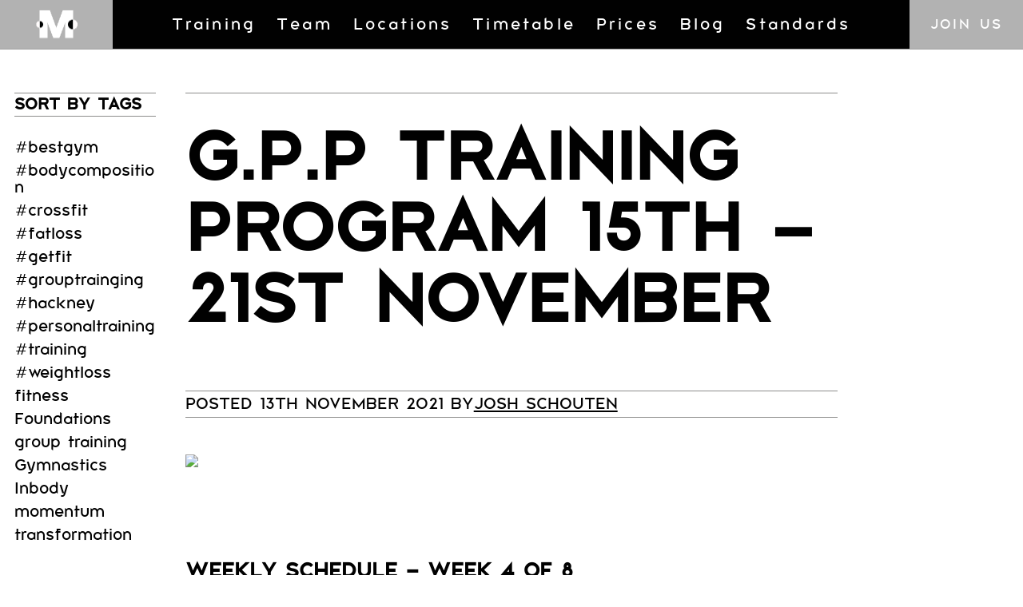

--- FILE ---
content_type: text/html; charset=UTF-8
request_url: https://momentum-training.com/2021/11/13/g-p-p-training-program-15th-21st-november/
body_size: 7876
content:
<!doctype html>
<html lang="en-GB" class="no-js">
	<head>
		<meta charset="UTF-8">
		<title>Momentum Training - G.P.P training program 15th &#8211; 21st November  </title>

		<link href="//www.google-analytics.com" rel="dns-prefetch">
		<link href="https://momentum-training.com/wp-content/themes/momentum2019/img/icons/favicon.ico" rel="shortcut icon">
		<link href="https://momentum-training.com/wp-content/themes/momentum2019/img/icons/touch.png" rel="apple-touch-icon-precomposed">
		<link rel="alternate" type="application/rss+xml" title="Momentum" href="https://momentum-training.com/feed/" />

		<meta http-equiv="X-UA-Compatible" content="IE=edge,chrome=1">
		<meta name="viewport" content="width=device-width, initial-scale=1.0">
		<meta name="description" content="Building healthier humans. Gym and Spin.">

		<meta name='robots' content='max-image-preview:large' />
	<style>img:is([sizes="auto" i], [sizes^="auto," i]) { contain-intrinsic-size: 3000px 1500px }</style>
	<link rel='dns-prefetch' href='//www.googletagmanager.com' />
<script type="text/javascript">
/* <![CDATA[ */
window._wpemojiSettings = {"baseUrl":"https:\/\/s.w.org\/images\/core\/emoji\/16.0.1\/72x72\/","ext":".png","svgUrl":"https:\/\/s.w.org\/images\/core\/emoji\/16.0.1\/svg\/","svgExt":".svg","source":{"concatemoji":"https:\/\/momentum-training.com\/wp-includes\/js\/wp-emoji-release.min.js?ver=6.8.3"}};
/*! This file is auto-generated */
!function(s,n){var o,i,e;function c(e){try{var t={supportTests:e,timestamp:(new Date).valueOf()};sessionStorage.setItem(o,JSON.stringify(t))}catch(e){}}function p(e,t,n){e.clearRect(0,0,e.canvas.width,e.canvas.height),e.fillText(t,0,0);var t=new Uint32Array(e.getImageData(0,0,e.canvas.width,e.canvas.height).data),a=(e.clearRect(0,0,e.canvas.width,e.canvas.height),e.fillText(n,0,0),new Uint32Array(e.getImageData(0,0,e.canvas.width,e.canvas.height).data));return t.every(function(e,t){return e===a[t]})}function u(e,t){e.clearRect(0,0,e.canvas.width,e.canvas.height),e.fillText(t,0,0);for(var n=e.getImageData(16,16,1,1),a=0;a<n.data.length;a++)if(0!==n.data[a])return!1;return!0}function f(e,t,n,a){switch(t){case"flag":return n(e,"\ud83c\udff3\ufe0f\u200d\u26a7\ufe0f","\ud83c\udff3\ufe0f\u200b\u26a7\ufe0f")?!1:!n(e,"\ud83c\udde8\ud83c\uddf6","\ud83c\udde8\u200b\ud83c\uddf6")&&!n(e,"\ud83c\udff4\udb40\udc67\udb40\udc62\udb40\udc65\udb40\udc6e\udb40\udc67\udb40\udc7f","\ud83c\udff4\u200b\udb40\udc67\u200b\udb40\udc62\u200b\udb40\udc65\u200b\udb40\udc6e\u200b\udb40\udc67\u200b\udb40\udc7f");case"emoji":return!a(e,"\ud83e\udedf")}return!1}function g(e,t,n,a){var r="undefined"!=typeof WorkerGlobalScope&&self instanceof WorkerGlobalScope?new OffscreenCanvas(300,150):s.createElement("canvas"),o=r.getContext("2d",{willReadFrequently:!0}),i=(o.textBaseline="top",o.font="600 32px Arial",{});return e.forEach(function(e){i[e]=t(o,e,n,a)}),i}function t(e){var t=s.createElement("script");t.src=e,t.defer=!0,s.head.appendChild(t)}"undefined"!=typeof Promise&&(o="wpEmojiSettingsSupports",i=["flag","emoji"],n.supports={everything:!0,everythingExceptFlag:!0},e=new Promise(function(e){s.addEventListener("DOMContentLoaded",e,{once:!0})}),new Promise(function(t){var n=function(){try{var e=JSON.parse(sessionStorage.getItem(o));if("object"==typeof e&&"number"==typeof e.timestamp&&(new Date).valueOf()<e.timestamp+604800&&"object"==typeof e.supportTests)return e.supportTests}catch(e){}return null}();if(!n){if("undefined"!=typeof Worker&&"undefined"!=typeof OffscreenCanvas&&"undefined"!=typeof URL&&URL.createObjectURL&&"undefined"!=typeof Blob)try{var e="postMessage("+g.toString()+"("+[JSON.stringify(i),f.toString(),p.toString(),u.toString()].join(",")+"));",a=new Blob([e],{type:"text/javascript"}),r=new Worker(URL.createObjectURL(a),{name:"wpTestEmojiSupports"});return void(r.onmessage=function(e){c(n=e.data),r.terminate(),t(n)})}catch(e){}c(n=g(i,f,p,u))}t(n)}).then(function(e){for(var t in e)n.supports[t]=e[t],n.supports.everything=n.supports.everything&&n.supports[t],"flag"!==t&&(n.supports.everythingExceptFlag=n.supports.everythingExceptFlag&&n.supports[t]);n.supports.everythingExceptFlag=n.supports.everythingExceptFlag&&!n.supports.flag,n.DOMReady=!1,n.readyCallback=function(){n.DOMReady=!0}}).then(function(){return e}).then(function(){var e;n.supports.everything||(n.readyCallback(),(e=n.source||{}).concatemoji?t(e.concatemoji):e.wpemoji&&e.twemoji&&(t(e.twemoji),t(e.wpemoji)))}))}((window,document),window._wpemojiSettings);
/* ]]> */
</script>

<style id='wp-emoji-styles-inline-css' type='text/css'>

	img.wp-smiley, img.emoji {
		display: inline !important;
		border: none !important;
		box-shadow: none !important;
		height: 1em !important;
		width: 1em !important;
		margin: 0 0.07em !important;
		vertical-align: -0.1em !important;
		background: none !important;
		padding: 0 !important;
	}
</style>
<style id='classic-theme-styles-inline-css' type='text/css'>
/*! This file is auto-generated */
.wp-block-button__link{color:#fff;background-color:#32373c;border-radius:9999px;box-shadow:none;text-decoration:none;padding:calc(.667em + 2px) calc(1.333em + 2px);font-size:1.125em}.wp-block-file__button{background:#32373c;color:#fff;text-decoration:none}
</style>
<style id='global-styles-inline-css' type='text/css'>
:root{--wp--preset--aspect-ratio--square: 1;--wp--preset--aspect-ratio--4-3: 4/3;--wp--preset--aspect-ratio--3-4: 3/4;--wp--preset--aspect-ratio--3-2: 3/2;--wp--preset--aspect-ratio--2-3: 2/3;--wp--preset--aspect-ratio--16-9: 16/9;--wp--preset--aspect-ratio--9-16: 9/16;--wp--preset--color--black: #000000;--wp--preset--color--cyan-bluish-gray: #abb8c3;--wp--preset--color--white: #ffffff;--wp--preset--color--pale-pink: #f78da7;--wp--preset--color--vivid-red: #cf2e2e;--wp--preset--color--luminous-vivid-orange: #ff6900;--wp--preset--color--luminous-vivid-amber: #fcb900;--wp--preset--color--light-green-cyan: #7bdcb5;--wp--preset--color--vivid-green-cyan: #00d084;--wp--preset--color--pale-cyan-blue: #8ed1fc;--wp--preset--color--vivid-cyan-blue: #0693e3;--wp--preset--color--vivid-purple: #9b51e0;--wp--preset--gradient--vivid-cyan-blue-to-vivid-purple: linear-gradient(135deg,rgba(6,147,227,1) 0%,rgb(155,81,224) 100%);--wp--preset--gradient--light-green-cyan-to-vivid-green-cyan: linear-gradient(135deg,rgb(122,220,180) 0%,rgb(0,208,130) 100%);--wp--preset--gradient--luminous-vivid-amber-to-luminous-vivid-orange: linear-gradient(135deg,rgba(252,185,0,1) 0%,rgba(255,105,0,1) 100%);--wp--preset--gradient--luminous-vivid-orange-to-vivid-red: linear-gradient(135deg,rgba(255,105,0,1) 0%,rgb(207,46,46) 100%);--wp--preset--gradient--very-light-gray-to-cyan-bluish-gray: linear-gradient(135deg,rgb(238,238,238) 0%,rgb(169,184,195) 100%);--wp--preset--gradient--cool-to-warm-spectrum: linear-gradient(135deg,rgb(74,234,220) 0%,rgb(151,120,209) 20%,rgb(207,42,186) 40%,rgb(238,44,130) 60%,rgb(251,105,98) 80%,rgb(254,248,76) 100%);--wp--preset--gradient--blush-light-purple: linear-gradient(135deg,rgb(255,206,236) 0%,rgb(152,150,240) 100%);--wp--preset--gradient--blush-bordeaux: linear-gradient(135deg,rgb(254,205,165) 0%,rgb(254,45,45) 50%,rgb(107,0,62) 100%);--wp--preset--gradient--luminous-dusk: linear-gradient(135deg,rgb(255,203,112) 0%,rgb(199,81,192) 50%,rgb(65,88,208) 100%);--wp--preset--gradient--pale-ocean: linear-gradient(135deg,rgb(255,245,203) 0%,rgb(182,227,212) 50%,rgb(51,167,181) 100%);--wp--preset--gradient--electric-grass: linear-gradient(135deg,rgb(202,248,128) 0%,rgb(113,206,126) 100%);--wp--preset--gradient--midnight: linear-gradient(135deg,rgb(2,3,129) 0%,rgb(40,116,252) 100%);--wp--preset--font-size--small: 13px;--wp--preset--font-size--medium: 20px;--wp--preset--font-size--large: 36px;--wp--preset--font-size--x-large: 42px;--wp--preset--spacing--20: 0.44rem;--wp--preset--spacing--30: 0.67rem;--wp--preset--spacing--40: 1rem;--wp--preset--spacing--50: 1.5rem;--wp--preset--spacing--60: 2.25rem;--wp--preset--spacing--70: 3.38rem;--wp--preset--spacing--80: 5.06rem;--wp--preset--shadow--natural: 6px 6px 9px rgba(0, 0, 0, 0.2);--wp--preset--shadow--deep: 12px 12px 50px rgba(0, 0, 0, 0.4);--wp--preset--shadow--sharp: 6px 6px 0px rgba(0, 0, 0, 0.2);--wp--preset--shadow--outlined: 6px 6px 0px -3px rgba(255, 255, 255, 1), 6px 6px rgba(0, 0, 0, 1);--wp--preset--shadow--crisp: 6px 6px 0px rgba(0, 0, 0, 1);}:where(.is-layout-flex){gap: 0.5em;}:where(.is-layout-grid){gap: 0.5em;}body .is-layout-flex{display: flex;}.is-layout-flex{flex-wrap: wrap;align-items: center;}.is-layout-flex > :is(*, div){margin: 0;}body .is-layout-grid{display: grid;}.is-layout-grid > :is(*, div){margin: 0;}:where(.wp-block-columns.is-layout-flex){gap: 2em;}:where(.wp-block-columns.is-layout-grid){gap: 2em;}:where(.wp-block-post-template.is-layout-flex){gap: 1.25em;}:where(.wp-block-post-template.is-layout-grid){gap: 1.25em;}.has-black-color{color: var(--wp--preset--color--black) !important;}.has-cyan-bluish-gray-color{color: var(--wp--preset--color--cyan-bluish-gray) !important;}.has-white-color{color: var(--wp--preset--color--white) !important;}.has-pale-pink-color{color: var(--wp--preset--color--pale-pink) !important;}.has-vivid-red-color{color: var(--wp--preset--color--vivid-red) !important;}.has-luminous-vivid-orange-color{color: var(--wp--preset--color--luminous-vivid-orange) !important;}.has-luminous-vivid-amber-color{color: var(--wp--preset--color--luminous-vivid-amber) !important;}.has-light-green-cyan-color{color: var(--wp--preset--color--light-green-cyan) !important;}.has-vivid-green-cyan-color{color: var(--wp--preset--color--vivid-green-cyan) !important;}.has-pale-cyan-blue-color{color: var(--wp--preset--color--pale-cyan-blue) !important;}.has-vivid-cyan-blue-color{color: var(--wp--preset--color--vivid-cyan-blue) !important;}.has-vivid-purple-color{color: var(--wp--preset--color--vivid-purple) !important;}.has-black-background-color{background-color: var(--wp--preset--color--black) !important;}.has-cyan-bluish-gray-background-color{background-color: var(--wp--preset--color--cyan-bluish-gray) !important;}.has-white-background-color{background-color: var(--wp--preset--color--white) !important;}.has-pale-pink-background-color{background-color: var(--wp--preset--color--pale-pink) !important;}.has-vivid-red-background-color{background-color: var(--wp--preset--color--vivid-red) !important;}.has-luminous-vivid-orange-background-color{background-color: var(--wp--preset--color--luminous-vivid-orange) !important;}.has-luminous-vivid-amber-background-color{background-color: var(--wp--preset--color--luminous-vivid-amber) !important;}.has-light-green-cyan-background-color{background-color: var(--wp--preset--color--light-green-cyan) !important;}.has-vivid-green-cyan-background-color{background-color: var(--wp--preset--color--vivid-green-cyan) !important;}.has-pale-cyan-blue-background-color{background-color: var(--wp--preset--color--pale-cyan-blue) !important;}.has-vivid-cyan-blue-background-color{background-color: var(--wp--preset--color--vivid-cyan-blue) !important;}.has-vivid-purple-background-color{background-color: var(--wp--preset--color--vivid-purple) !important;}.has-black-border-color{border-color: var(--wp--preset--color--black) !important;}.has-cyan-bluish-gray-border-color{border-color: var(--wp--preset--color--cyan-bluish-gray) !important;}.has-white-border-color{border-color: var(--wp--preset--color--white) !important;}.has-pale-pink-border-color{border-color: var(--wp--preset--color--pale-pink) !important;}.has-vivid-red-border-color{border-color: var(--wp--preset--color--vivid-red) !important;}.has-luminous-vivid-orange-border-color{border-color: var(--wp--preset--color--luminous-vivid-orange) !important;}.has-luminous-vivid-amber-border-color{border-color: var(--wp--preset--color--luminous-vivid-amber) !important;}.has-light-green-cyan-border-color{border-color: var(--wp--preset--color--light-green-cyan) !important;}.has-vivid-green-cyan-border-color{border-color: var(--wp--preset--color--vivid-green-cyan) !important;}.has-pale-cyan-blue-border-color{border-color: var(--wp--preset--color--pale-cyan-blue) !important;}.has-vivid-cyan-blue-border-color{border-color: var(--wp--preset--color--vivid-cyan-blue) !important;}.has-vivid-purple-border-color{border-color: var(--wp--preset--color--vivid-purple) !important;}.has-vivid-cyan-blue-to-vivid-purple-gradient-background{background: var(--wp--preset--gradient--vivid-cyan-blue-to-vivid-purple) !important;}.has-light-green-cyan-to-vivid-green-cyan-gradient-background{background: var(--wp--preset--gradient--light-green-cyan-to-vivid-green-cyan) !important;}.has-luminous-vivid-amber-to-luminous-vivid-orange-gradient-background{background: var(--wp--preset--gradient--luminous-vivid-amber-to-luminous-vivid-orange) !important;}.has-luminous-vivid-orange-to-vivid-red-gradient-background{background: var(--wp--preset--gradient--luminous-vivid-orange-to-vivid-red) !important;}.has-very-light-gray-to-cyan-bluish-gray-gradient-background{background: var(--wp--preset--gradient--very-light-gray-to-cyan-bluish-gray) !important;}.has-cool-to-warm-spectrum-gradient-background{background: var(--wp--preset--gradient--cool-to-warm-spectrum) !important;}.has-blush-light-purple-gradient-background{background: var(--wp--preset--gradient--blush-light-purple) !important;}.has-blush-bordeaux-gradient-background{background: var(--wp--preset--gradient--blush-bordeaux) !important;}.has-luminous-dusk-gradient-background{background: var(--wp--preset--gradient--luminous-dusk) !important;}.has-pale-ocean-gradient-background{background: var(--wp--preset--gradient--pale-ocean) !important;}.has-electric-grass-gradient-background{background: var(--wp--preset--gradient--electric-grass) !important;}.has-midnight-gradient-background{background: var(--wp--preset--gradient--midnight) !important;}.has-small-font-size{font-size: var(--wp--preset--font-size--small) !important;}.has-medium-font-size{font-size: var(--wp--preset--font-size--medium) !important;}.has-large-font-size{font-size: var(--wp--preset--font-size--large) !important;}.has-x-large-font-size{font-size: var(--wp--preset--font-size--x-large) !important;}
:where(.wp-block-post-template.is-layout-flex){gap: 1.25em;}:where(.wp-block-post-template.is-layout-grid){gap: 1.25em;}
:where(.wp-block-columns.is-layout-flex){gap: 2em;}:where(.wp-block-columns.is-layout-grid){gap: 2em;}
:root :where(.wp-block-pullquote){font-size: 1.5em;line-height: 1.6;}
</style>
<link rel='stylesheet' id='wp-components-css' href='https://momentum-training.com/wp-includes/css/dist/components/style.min.css?ver=6.8.3' media='all' />
<link rel='stylesheet' id='godaddy-styles-css' href='https://momentum-training.com/wp-content/mu-plugins/vendor/wpex/godaddy-launch/includes/Dependencies/GoDaddy/Styles/build/latest.css?ver=2.0.2' media='all' />
<link rel='stylesheet' id='normalize-css' href='https://momentum-training.com/wp-content/themes/momentum2019/css/lib/normalize.css?ver=7.0.0' media='all' />
<link rel='stylesheet' id='html5blank-css' href='https://momentum-training.com/wp-content/themes/momentum2019/style.css?ver=5.8' media='all' />
<link rel='stylesheet' id='taxopress-frontend-css-css' href='https://momentum-training.com/wp-content/plugins/simple-tags/assets/frontend/css/frontend.css?ver=3.43.0' media='all' />
<script type="text/javascript" src="https://momentum-training.com/wp-content/themes/momentum2019/js/lib/conditionizr-4.3.0.min.js?ver=4.3.0" id="conditionizr-js"></script>
<script type="text/javascript" src="https://momentum-training.com/wp-content/themes/momentum2019/js/lib/jquery.js?ver=1.11.1" id="jquery-js"></script>
<script type="text/javascript" src="https://momentum-training.com/wp-content/themes/momentum2019/js/scripts.js?ver=1.0.0" id="html5blankscripts-js"></script>
<script type="text/javascript" src="https://momentum-training.com/wp-content/plugins/simple-tags/assets/frontend/js/frontend.js?ver=3.43.0" id="taxopress-frontend-js-js"></script>

<!-- Google tag (gtag.js) snippet added by Site Kit -->
<!-- Google Analytics snippet added by Site Kit -->
<script type="text/javascript" src="https://www.googletagmanager.com/gtag/js?id=G-GK5S14BW9V" id="google_gtagjs-js" async></script>
<script type="text/javascript" id="google_gtagjs-js-after">
/* <![CDATA[ */
window.dataLayer = window.dataLayer || [];function gtag(){dataLayer.push(arguments);}
gtag("set","linker",{"domains":["momentum-training.com"]});
gtag("js", new Date());
gtag("set", "developer_id.dZTNiMT", true);
gtag("config", "G-GK5S14BW9V");
/* ]]> */
</script>
<link rel="https://api.w.org/" href="https://momentum-training.com/wp-json/" /><link rel="alternate" title="JSON" type="application/json" href="https://momentum-training.com/wp-json/wp/v2/posts/18088" /><link rel="alternate" title="oEmbed (JSON)" type="application/json+oembed" href="https://momentum-training.com/wp-json/oembed/1.0/embed?url=https%3A%2F%2Fmomentum-training.com%2F2021%2F11%2F13%2Fg-p-p-training-program-15th-21st-november%2F" />
<link rel="alternate" title="oEmbed (XML)" type="text/xml+oembed" href="https://momentum-training.com/wp-json/oembed/1.0/embed?url=https%3A%2F%2Fmomentum-training.com%2F2021%2F11%2F13%2Fg-p-p-training-program-15th-21st-november%2F&#038;format=xml" />
<meta name="generator" content="Site Kit by Google 1.170.0" /><meta name="generator" content="performance-lab 4.0.1; plugins: ">
<link rel="manifest" href="/manifest.webmanifest">		<style type="text/css" id="wp-custom-css">
			@media screen and (min-width: 800px) {
	.map-text p {
        font-size: 5.3rem;
    }
}

.map-wrapper .acf-map {
	border-radius: 0;
}

.map-wrapper .acf-map > div {
	height: 100%!important;
	width: 100%!important;
	top: 0!important;
	left: 0!important;
}		</style>
				<script src="https://momentum-training.com/wp-content/themes/momentum2019/js/lib/masonry.pkgd.min.js"></script>
		<script src="https://momentum-training.com/wp-content/themes/momentum2019/js/lib/imagesloaded.pkgd.min.js"></script>
		<script src="https://cdnjs.cloudflare.com/ajax/libs/conditionizr.js/4.1.0/conditionizr.js"></script>
		<script src="https://momentum-training.com/wp-content/themes/momentum2019/js/scripts.js?v=1.0"></script>
		<script type='text/javascript' src='https://maps.googleapis.com/maps/api/js?key=AIzaSyBc4ePmRzjvngPriEIh2WWOVkizllZFShQ&#038;v=3.exp&#038;&#038;ver=3'></script>
		<script src="https://momentum-training.com/wp-content/themes/momentum2019/js/modules/maps.js?v=1.0"></script>
		<script>
		// conditionizr.com
		// configure environment tests
		conditionizr.config({
			assets: 'https://momentum-training.com/wp-content/themes/momentum2019',
			tests: {}
		});
		</script>

		<!-- Global site tag (gtag.js) - Google Analytics -->
		<script async src="https://www.googletagmanager.com/gtag/js?id=UA-175695776-1">
		</script>
		<script>
		  window.dataLayer = window.dataLayer || [];
		  function gtag(){dataLayer.push(arguments);}
		  gtag('js', new Date());

		  gtag('config', 'UA-175695776-1');
		</script>

	</head>
	<body class="wp-singular post-template-default single single-post postid-18088 single-format-standard wp-theme-momentum2019 g-p-p-training-program-15th-21st-november">
		<div class="lightbox">
		<a href="#" class="icon-close"><img src="https://momentum-training.com/wp-content/themes/momentum2019/img/cross.png" /><span>Click to close</span></a>
		<div class="lightbox-content">
		</div>
	  </div>
		<!-- wrapper -->
		<div class="wrapper">

			<!-- header -->
			<header id="masthead" class="header clear" role="banner">
				<div class="mobile-menu">
					<a id="responsive-menu-toggle" class="menu-link">
						<img class="menu-img" alt="Menu icon" src="https://momentum-training.com/wp-content/themes/momentum2019/img/menu2.png" />
						<span>Menu</span>
					</a>
					<a class="mobile-logo" href="https://momentum-training.com/"><img alt="Momentum Logo" class="logo-img" src="https://momentum-training.com/wp-content/themes/momentum2019/img/Mnmtm_Logo_01.gif" /></a>
				</div>
				<div class="site-branding">
					<h1><a href="https://momentum-training.com/" rel="home"><span>Momentum</span></a></h1>
				</div>
					<!-- /logo -->
					<div class="nav-container">
						<!-- nav -->
						<nav class="nav" id="site-navigation" role="navigation">
							<a class="logo-img-link" href="https://momentum-training.com/"><img alt="Momentum Logo" class="logo-img" src="https://momentum-training.com/wp-content/themes/momentum2019/img/Mnmtm_Logo_01.gif" /></a>
							<div id="responsive-menu">
								<ul><li id="menu-item-8367" class="menu-item menu-item-type-post_type menu-item-object-page menu-item-8367"><a href="https://momentum-training.com/training/">Training</a></li>
<li id="menu-item-8467" class="menu-item menu-item-type-post_type menu-item-object-page menu-item-8467"><a href="https://momentum-training.com/meet-the-team/">Team</a></li>
<li id="menu-item-8371" class="menu-item menu-item-type-post_type menu-item-object-page menu-item-8371"><a href="https://momentum-training.com/locations/">Locations</a></li>
<li id="menu-item-8370" class="menu-item menu-item-type-post_type menu-item-object-page menu-item-8370"><a href="https://momentum-training.com/timetable/">Timetable</a></li>
<li id="menu-item-16445" class="menu-item menu-item-type-post_type menu-item-object-page menu-item-16445"><a href="https://momentum-training.com/prices/">Prices</a></li>
<li id="menu-item-8366" class="menu-item menu-item-type-post_type menu-item-object-page current_page_parent menu-item-8366"><a href="https://momentum-training.com/blog/">Blog</a></li>
<li id="menu-item-19720" class="menu-item menu-item-type-post_type menu-item-object-page menu-item-19720"><a href="https://momentum-training.com/standards/">Standards</a></li>
</ul>							</div>
							<a href="/join-us/" class="button join-cta ">Join us</a>
						</nav>
						<!-- /nav -->
					</div>

			</header>
			<!-- /header -->

	<main role="main" aria-label="Content">
		<div class="wrap-content container-fluid section-content">
			<div class="row-full">
				<!-- section -->
				<section class="col-lg-2 tags-container">
					<h2 class="tags-title">Sort by tags</h2>
					<div class="sidebar-widget">
						<div id="simpletags-2" class="widget-simpletags">
<!-- Generated by TaxoPress 3.43.0 - https://wordpress.org/plugins/simple-tags/ -->
	<div class="taxopress-output-wrapper">  <ul class="st-tag-cloud">
	<li><a href="https://momentum-training.com/tag/bestgym/" id="tag-link-47" class="st-tags t0" title="0 topics" style="font-size:21px; ">#bestgym</a></li>
	<li><a href="https://momentum-training.com/tag/bodycomposition/" id="tag-link-34" class="st-tags t1" title="1 topics" style="font-size:21px; ">#bodycomposition</a></li>
	<li><a href="https://momentum-training.com/tag/crossfit/" id="tag-link-49" class="st-tags t10" title="6 topics" style="font-size:21px; ">#crossfit</a></li>
	<li><a href="https://momentum-training.com/tag/fatloss/" id="tag-link-35" class="st-tags t5" title="3 topics" style="font-size:21px; ">#fatloss</a></li>
	<li><a href="https://momentum-training.com/tag/getfit/" id="tag-link-36" class="st-tags t1" title="1 topics" style="font-size:21px; ">#getfit</a></li>
	<li><a href="https://momentum-training.com/tag/grouptrainging/" id="tag-link-48" class="st-tags t0" title="0 topics" style="font-size:21px; ">#grouptrainging</a></li>
	<li><a href="https://momentum-training.com/tag/hackney/" id="tag-link-37" class="st-tags t3" title="2 topics" style="font-size:21px; ">#hackney</a></li>
	<li><a href="https://momentum-training.com/tag/personaltraining/" id="tag-link-38" class="st-tags t1" title="1 topics" style="font-size:21px; ">#personaltraining</a></li>
	<li><a href="https://momentum-training.com/tag/training/" id="tag-link-46" class="st-tags t0" title="0 topics" style="font-size:21px; ">#training</a></li>
	<li><a href="https://momentum-training.com/tag/weightloss/" id="tag-link-39" class="st-tags t1" title="1 topics" style="font-size:21px; ">#weightloss</a></li>
	<li><a href="https://momentum-training.com/tag/fitness/" id="tag-link-52" class="st-tags t1" title="1 topics" style="font-size:21px; ">fitness</a></li>
	<li><a href="https://momentum-training.com/tag/foundations/" id="tag-link-54" class="st-tags t1" title="1 topics" style="font-size:21px; ">Foundations</a></li>
	<li><a href="https://momentum-training.com/tag/group-training/" id="tag-link-51" class="st-tags t1" title="1 topics" style="font-size:21px; ">group training</a></li>
	<li><a href="https://momentum-training.com/tag/gymnastics/" id="tag-link-60" class="st-tags t1" title="1 topics" style="font-size:21px; ">Gymnastics</a></li>
	<li><a href="https://momentum-training.com/tag/inbody/" id="tag-link-45" class="st-tags t1" title="1 topics" style="font-size:21px; ">Inbody</a></li>
	<li><a href="https://momentum-training.com/tag/momentum/" id="tag-link-59" class="st-tags t5" title="3 topics" style="font-size:21px; ">momentum</a></li>
	<li><a href="https://momentum-training.com/tag/transformation/" id="tag-link-50" class="st-tags t1" title="1 topics" style="font-size:21px; ">transformation</a></li>
</ul> 
</div>
</div>					</div>
				</section>
				<section class="col-lg-8 col-md-12 single-post-content">
				<!-- section -->

				
					<!-- article -->
					<article id="post-18088" class="post-18088 post type-post status-publish format-standard hentry category-uncategorised">

						<!-- post thumbnail -->
												<!-- /post thumbnail -->

						<!-- post title -->
						<h1 class="post-title">
							G.P.P training program 15th &#8211; 21st November						</h1>
						<!-- /post title -->

						<!-- post details -->
						<span class="meta">
							Posted 13th November 2021 by <a href="https://momentum-training.com/author/josh/">Josh Schouten</a>
						</span>	<!-- /post details -->

						<p><img decoding="async" class="aligncenter" src="https://secureservercdn.net/160.153.137.14/0vw.5a7.myftpupload.com/wp-content/uploads/2019/06/crossfit-300x300.png" /></p>
<p>&nbsp;</p>
<p><strong>Weekly Schedule &#8211; Week 4 of 8</strong></p>
<p>&nbsp;</p>
<p class="p1">Monday – Squats &amp; Cleans (Variations)</p>
<p class="p1">Tuesday – Push Press / Bench &amp; Chins</p>
<p class="p1">Wednesday – Conditioning</p>
<p class="p1">Thursday – Gymnastics</p>
<p class="p1">Friday – Snatch &amp; Deadlift (Variations)</p>
<p class="p1">Saturday – Clean &amp; Jerk (Variations)</p>
<p><span id="more-18088"></span></p>
<p class="p1"><b>Monday</b></p>
<p class="p1"><b>Part A: &#8211; Every 60 seconds</b></p>
<p class="p1">A: High Hang Power Clean + Front Squat</p>
<p>5 x 2 + 2</p>
<p>*Start with an empty bar, add weight to each round</p>
<p>&nbsp;</p>
<p class="p1"><b>Part B: &#8211; 12 mins to complete</b></p>
<p class="p1">B: Power Clean + Hang Squat Clean + Front Squat</p>
<p>5 x 2 + 2 + 1</p>
<p>&nbsp;</p>
<p class="p1"><b>Part C: &#8211; Every 2:30 mins</b></p>
<p class="p1">C: Back Squat</p>
<p>4 x 5  @ 78% +</p>
<p>&nbsp;</p>
<p class="p1"><b>Workout: </b></p>
<p>15-12-9-6-3 reps of:</p>
<p>Power Cleans (60/40kg)</p>
<p>Bar Facing Burpees</p>
<p>&nbsp;</p>
<p class="p1"><b>Tuesday</b></p>
<p class="p1"><b>Part A: &#8211; 12 mins</b></p>
<p class="p1">A: Push Jerk + Split Jerk</p>
<p class="p1">5 x 2 + 2 @ 70%+</p>
<p>&nbsp;</p>
<p class="p1"><b>Part B: &#8211; 12 mins to complete</b></p>
<p class="p1">B: 30* DB Bench Press @ 40&#215;0</p>
<p>3 x 8 &#8211; 10</p>
<p>B2: Chin Ups @ 40&#215;0</p>
<p>3 x 5-8</p>
<p>&nbsp;</p>
<p><b>Workout: </b></p>
<p>3 Rounds TOTAL &#8211; Push Press, AKBS + Run:</p>
<p>Push Press x 8 (50/35)</p>
<p>AKBS x 16 (24/16)</p>
<p>Once you&#8217;ve completed 3 rounds of the above run 400m. Repeat 3 rounds in total. I.e. 9 rounds total for the Push Press and AKBS and 1200m Run.</p>
<p>&nbsp;</p>
<p class="p1"><b>Wednesday</b></p>
<p class="p1"><b>Part A &#8211; 12 minutes of:</b></p>
<p>15 Rounds For Time</p>
<p>5 Wall Ball Shots (9/6)</p>
<p>3 Handstand Push-Ups</p>
<p>1 Power Clean (100/65)</p>
<div class="content-wrapper">
<div class="wod-workout single-wod-section">
<p>&nbsp;</p>
</div>
</div>
<p><strong>Part B <b>&#8211; 3 rounds of:</b></strong></p>
<p>High Step Step Up x 8-10 (slow tempo)</p>
<p>Banded Hamstring Curls x 50</p>
<p>&nbsp;</p>
<p><strong>Part C <b>&#8211; 12 minutes of:</b></strong></p>
<p>50-40-30-20-10 Reps For Time</p>
<p>Double-Unders</p>
<p>Sit-Ups</p>
<p>&nbsp;</p>
<p class="p1"><b>Friday</b></p>
<p class="p1"><b>Part A:</b></p>
<p class="p1"><b>Every 60 seconds complete:</b></p>
<p class="p1">A: Snatch Balance + OHS</p>
<p>5 x 2 + 2</p>
<p>*Start with an empty bar, add weight to each round</p>
<p>&nbsp;</p>
<p class="p1"><b>Part B: 15 mins</b></p>
<p>Power Snatch + High Hang Snatch</p>
<p>5 x 2 +2 @ 70%+</p>
<p>&nbsp;</p>
<p><b>Part C: 10 minutes</b></p>
<p>Snatch Grip Deadlift @ 40&#215;0</p>
<p>4 x 4</p>
<p>&nbsp;</p>
<p class="p1"><b>Workout </b></p>
<p>&nbsp;</p>
<p><strong>12 mins Amrap</strong></p>
<p>DB Snatch 8 + 8</p>
<p>DB OH Lunge 8 + 8</p>
<p>DB Push Press 8 + 8</p>
<p>300 Row / Ski / Row</p>
<p>&nbsp;</p>
<p>&nbsp;</p>
<p class="p1"><b>Saturday</b></p>
<p class="p1"><b>Part A:</b></p>
<p class="p1"><b>Every 60 seconds complete:</b></p>
<p class="p1">Power Clean + Push Press*<b></b></p>
<p>5 x 2 + 2</p>
<p>*Start with an empty bar, add weight to each round</p>
<p class="p1"><b>Part B:</b></p>
<p class="p1"><b>Every 120 seconds complete:</b></p>
<p class="p1">B: Squat Clean + Split Jerk @ 70%+</p>
<p>5 x 2 + 2</p>
<p>B2: Seated Box Jump</p>
<p>5 x 4</p>
<p>&nbsp;</p>
<p class="p1">Waller Special</p>

						
					</article>
					<!-- /article -->

				
				
				</section>
		</div>
		<div class="row-full">
			<section class="col-lg-2 tags-container">

			</section>
			<section class="col-lg-8 col-sm-12">
				<!-- sidebar -->
<aside class="sidebar" role="complementary">

	<div class="sidebar-widget">
			</div>

</aside>
<!-- /sidebar -->
			</section>
		</div>
	<!-- /section -->
	</main>

			<!-- footer -->
			<footer class="footer bg-black" role="contentinfo">
				<div class="footer-inner">
					<!--ul class="affiliates">
						<li><a href="https://www.crossfit.com/" target="_blank"><img src="https://momentum-training.com/wp-content/themes/momentum2019/img/crossfit-logo.png" alt="CrossFit Logo" title="" /></a></li>
						<li><a href="http://journal.crossfit.com/" target="_blank"><img src="https://momentum-training.com/wp-content/themes/momentum2019/img/crossfit-journal-logo.png" alt="CrossFit Journal Logo" title="" /></a></li>
					</ul-->
					<nav class="site-footer-navigation col-md-6">
						<ul id="menu-footer" class="menu-footer"><li id="menu-item-8574" class="menu-item menu-item-type-post_type menu-item-object-page menu-item-8574"><a href="https://momentum-training.com/momentum-training-privacy-policy/">Privacy Policy</a></li>
<li id="menu-item-8578" class="menu-item menu-item-type-post_type menu-item-object-page menu-item-8578"><a href="https://momentum-training.com/terms-and-conditions/">Terms and Conditions</a></li>
</ul>					</nav>
					<div class="copyright col-md-6">
						<p><img class="footer-logo-img" src="https://momentum-training.com/wp-content/themes/momentum2019/img/MMNTM_Logos_Footer2.png" alt="Momentum Training 2026" /></p>
					</div>
				</div>
			</footer>
			<!-- /footer -->

		</div>
		<!-- /wrapper -->

		<script type="speculationrules">
{"prefetch":[{"source":"document","where":{"and":[{"href_matches":"\/*"},{"not":{"href_matches":["\/wp-*.php","\/wp-admin\/*","\/wp-content\/uploads\/*","\/wp-content\/*","\/wp-content\/plugins\/*","\/wp-content\/themes\/momentum2019\/*","\/*\\?(.+)"]}},{"not":{"selector_matches":"a[rel~=\"nofollow\"]"}},{"not":{"selector_matches":".no-prefetch, .no-prefetch a"}}]},"eagerness":"conservative"}]}
</script>
	</body>
</html>


<!-- Page supported by LiteSpeed Cache 7.7 on 2026-01-20 22:41:55 -->

--- FILE ---
content_type: application/javascript
request_url: https://momentum-training.com/wp-content/themes/momentum2019/js/scripts.js?v=1.0
body_size: 1337
content:
(function( root, $, undefined ) {
	"use strict";

	$(function () {

		$(".button-expand").on("click", function(e){
			e.preventDefault();
			$(".team-further").addClass("visible");
			$(".button-expand").remove();
		});


			$(".lightbox-trigger").click(function(e) {

				//prevent default action (hyperlink)
				e.preventDefault();

				//Get clicked link href
				var lbRef = $(this).data("lightbox"),
					lbClass = "." + lbRef,
					lbContent = $(lbClass).html(),
					url = window.location;

				/*
				If the lightbox window HTML already exists in document,
				change the img src to to match the href of whatever link was clicked

				If the lightbox window HTML doesn"t exists, create it and insert it.
				(This will only happen the first time around)
				*/

				if ($(".lightbox").length > 0) { // #lightbox exists

					//place href as img src value
					$(".lightbox-content").html(lbContent);

					//show lightbox window - you could use .show("fast") for a transition
					$(".lightbox").show();
				}

				else { //#lightbox does not exist - create and insert (runs 1st time only)

					//create HTML markup for lightbox window
					var lightbox =
					"<div class=\"lightbox\">" +
						"<a href=\"#\" class=\"icon-close\"><img src=" + url + "momentum/dev/wp-content/uploads/2019/05/cross.png\" /><span>Click to close</span></a>" +
						"<div class=\"lightbox-content\">" + //insert clicked link"s href into img src
							lbContent +
						"</div>" +
					"</div>";

					//insert lightbox HTML into page
					$("body").append(lightbox);
				}

			});

			//Click the cross to get rid of lightbox window
			$(".lightbox .icon-close").on("click", function(e) {
				e.preventDefault;
				$(".lightbox").hide();
			});

			$(".lightbox .js-back-to-top").on("click", function(event) {
				event.preventDefault();

				$(".lightbox").animate({
					scrollTop: 0 ,
				 	}, 700
				);
			});

		/* jshint ignore:start */
		// Masonry
		var $grid;

		if($(".masonry-list").length && $(window).width() > 800) {
			$grid = $(".masonry-list").imagesLoaded( function() {
			  // init Masonry after all images have loaded
			  $grid.masonry({
					itemSelector: ".list-item",
					fitWidth: true,
					percentPosition: true
			  });
			});
		}


		$(".button-expand").on("click", function(e){
			e.preventDefault();
			$(".team-further").addClass("masonry-list");
			$(".masonry-list").css("height", "auto");

				$(".button-expand").remove();

			$grid = $(".masonry-list").imagesLoaded( function() {
			  // init Masonry after all images have loaded

				$grid.masonry({
					itemSelector: ".list-item",
					columnWidth: ".list-item",
					percentPosition: true
				});

			});
		});
		/* jshint ignore:end */

		// Interactive panels
		if($(".primary-panels .panel-1").hasClass("js-active")){
			$(".primary-panels .panel-1").parents(".panel-container").addClass("left");
		} else {
			$(".left").removeClass("left");
		}

		$(".js-switch-panel").on("click", function(e){
			e.preventDefault();
			$(this).parents(".panel-container").find("> .js-active").removeClass("js-active");
			$(this).parent(".panel").addClass("js-active");

			var panel = $(this).data("panel");

			if($(this).parents(".primary-panels").length){
				$(".primary-panels-display > .js-active").removeClass("js-active");
				$("." + panel).addClass("js-active");
			} else if($(this).parents(".secondary-panels").length){
				$(".tertiary-panels > .js-active").removeClass("js-active");
				$("." + panel).addClass("js-active");
			}

			if($(".primary-panels .panel-1").hasClass("js-active")){
				$(".primary-panels .panel-1").parents(".panel-container").addClass("left");
			} else if($(".primary-panels .panel-2").hasClass("js-active")) {
				$(".left").removeClass("left");
			}


		});

			// Join us page tab control
			var oldURL = document.referrer,
				currentURL = window.location.href;

			if (oldURL === "http://www.momentum-training.com/" && currentURL === "http://www.momentum-training.com/join-us/?join"){
				$(".js-active").removeClass("js-active");
				$(".panel-2, .panel2, .panel4").addClass("js-active");
			}

		// Table
		$(".mptt-shortcode-event").each(function(){
			if($(this).children("div").length === 3){

				$(this).addClass("three-children");
				$(this).children(".mptt-event-container").css("width", "33%");
			}
		});


	    if($("#constant-contact-signup-errors").length){
	      $("html, body").animate({
	        scrollTop: $("#constant-contact-signup-errors").offset().top + "px"
	      }, 1000, "swing");
	    }

	    // Ellipsis crop

	    var ellipsis = $(".ellipsis");

	    $(ellipsis).each(function(){

				if ($(this).text().length > 196){
					$(this).text($(this).text().substring(0,196) + '...');
				}
	    });

		var nav       = document.getElementById("site-navigation"),
				menu      = document.getElementById("responsive-menu"),
				button    = document.getElementById("responsive-menu-toggle");

		// Early exit if we"re missing anything essential
		if (!nav || typeof button === "undefined") {
			return;
		}

		// Hide button if menu is empty and return early
		if (typeof menu === "undefined") {
			button.style.display = "none";
			return;
		}

		function lockScroll() {
			if ($("html").hasClass("lock-scroll")) {
					$("html").removeClass("lock-scroll");
					$("html").css({"overflow-y": "scroll", "position": "static", "width": "auto"});
			}
			else {
					$("html").addClass("lock-scroll");
					$("html").css({"overflow-y": "hidden", "position": "fixed", "width": "100%"});
			}
		}

		// Toggle navigation; add or remove a class to both the button and the nav element itself
		button.onclick = function(e) {
			e.preventDefault();
			console.log('menu');
			if (button.className.indexOf( "active" ) !== -1) {
				nav.style.display = "none";
				button.className = button.className.replace(" active", "");
			} else {
				nav.style.display = "block";
				button.className += " active";
			}
			lockScroll();

		};

				});

} ( this, jQuery ));


--- FILE ---
content_type: application/javascript
request_url: https://momentum-training.com/wp-content/themes/momentum2019/js/modules/maps.js?v=1.0
body_size: 1101
content:
	(function( root, $, undefined ) {
		"use strict";

		$(function () {
				/* jshint ignore:start */
				/*
				*  new_map
				*
				*  This function will render a Google Map onto the selected jQuery element
				*
				*  @type	function
				*  @date	8/11/2013
				*  @since	4.3.0
				*
				*  @param	$el (jQuery element)
				*  @return	n/a
				*/

				function new_map( $el ) {

					// var
					var $markers = $el.find(".marker");

					var stylesArray = [
					{
					"featureType": "water",
					"elementType": "geometry.fill",
					"stylers": [
					  { "color": "#ffffff" }
					]
					},{
					"featureType": "road.local",
					"elementType": "labels.text.stroke",
					"stylers": [
					  { "visibility": "#000000" }
					]
					},{
					"featureType": "poi",
					"elementType": "labels.icon",
					"stylers": [
					  { "visibility": "off" }
					]
					},{
					"featureType": "landscape.man_made",
					"stylers": [
					  { "visibility": "off" }
					]
					},{
					"featureType": "transit.line",
					"stylers": [
					  { "visibility": "on" },
					  { "color": "#808080" }
					]
					},{
					"elementType": "labels.text.fill",
					"stylers": [
					  { "color": "#000000" }
					]
					},{
					"featureType": "road",
					"elementType": "labels.text.stroke",
					"stylers": [
					  { "visibility": "#ffffff" }
					]
					},{
					"featureType": "transit.station.rail",
					"elementType": "labels.text.stroke",
					"stylers": [
					  { "visibility": "off" }
					]
					},{
					"featureType": "road",
					"elementType": "geometry.stroke",
					"stylers": [
					  { "visibility": "off" }
					]
					},{
					"featureType": "road",
					"elementType": "geometry.fill",
					"stylers": [
					  { "color": "#ffffff" }
					]
					},{
					"featureType": "poi",
					"elementType": "labels.text",
					"stylers": [
					  { "visibility": "off" }
					]
					},{
					"featureType": "water",
					"elementType": "geometry.fill",
					"stylers": [
					  { "visibility": "on" }
					]
					},{
					"featureType": "landscape",
					"stylers": [
					  { "color": "#000000" }
					]
					},{
					"featureType": "poi",
					"stylers": [
					  { "color": "#000000" }
					]
					},{
					"featureType": "water",
					"elementType": "labels.text.stroke",
					"stylers": [
					  { "color": "#ffffff" }
					]
					},{
					"elementType": "labels.text.fill",
					"stylers": [
					  { "color": "#000000" }
					]
					},{
					"elementType": "labels.text.stroke",
					"stylers": [
					  { "color": "#ffffff" }
					]
					},{
					"featureType": "transit.station.rail",
					"elementType": "labels.text.stroke",
					"stylers": [
					  { "color": "#ffffff" }
					]
					},{
					"featureType": "transit.station.rail",
					"elementType": "labels.text.fill",
					"stylers": [
					  { "color": "#ffffff" }
					]
					},{
					"featureType": "transit.station.bus",
					"elementType": "labels",
					"stylers": [
					  { "visibility": "off" }
					]
					},{
					"featureType": "transit.line",
					"stylers": [
					  { "color": "#ffffff" }
					]
					},{
					}
				];

					var styledMap = new google.maps.StyledMapType(stylesArray, {name: "Styled Map"});

					// vars
					var args = {
						zoom		: 16,
						center		: new google.maps.LatLng(0, 0),
						mapTypeControlOptions: {
						  mapTypeIds: [google.maps.MapTypeId.ROADMAP, "map_style"]
						}
					};


					// create map
					var map = new google.maps.Map( $el[0], args);

					map.mapTypes.set("map_style", styledMap);
					map.setMapTypeId("map_style");

					// add a markers reference
					map.markers = [];


					// add markers
					$markers.each(function(){

						add_marker( $(this), map );

					});


					// center map
					center_map( map );


					// return
					return map;

				}

				/*
				*  add_marker
				*
				*  This function will add a marker to the selected Google Map
				*
				*  @type	function
				*  @date	8/11/2013
				*  @since	4.3.0
				*
				*  @param	$marker (jQuery element)
				*  @param	map (Google Map object)
				*  @return	n/a
				*/

				function add_marker( $marker, map ) {

					// var
					var latlng = new google.maps.LatLng( $marker.attr("data-lat"), $marker.attr("data-lng") );

					// create marker
					var iconBase = "https://momentum-training.com/wp-content/themes/momentum2019/img/";
					var marker = new google.maps.Marker({
						position	: latlng,
						map			: map,
						icon: iconBase + "MMNTM-pin1.png"
					});

					// add to array
					map.markers.push( marker );

					// if marker contains HTML, add it to an infoWindow
					if( $marker.html() )
					{
						// create info window
						var infowindow = new google.maps.InfoWindow({
							content		: $marker.html()
						});

						// show info window when marker is clicked
						google.maps.event.addListener(marker, "click", function() {

							infowindow.open( map, marker );

						});
					}

				}

				/*
				*  center_map
				*
				*  This function will center the map, showing all markers attached to this map
				*
				*  @type	function
				*  @date	8/11/2013
				*  @since	4.3.0
				*
				*  @param	map (Google Map object)
				*  @return	n/a
				*/

				function center_map( map ) {

					// vars
					var bounds = new google.maps.LatLngBounds();

					// loop through all markers and create bounds
					$.each( map.markers, function( i, marker ){

						var latlng = new google.maps.LatLng( marker.position.lat(), marker.position.lng() );

						bounds.extend( latlng );

					});

					// only 1 marker?
					if( map.markers.length === 1 )
					{
						// set center of map
						map.setCenter( bounds.getCenter() );
						map.setZoom( 17 );
					}
					else
					{
				// fit to bounds
					  map.setCenter( bounds.getCenter() );
				  if ($(window).width() < 960) {
					   map.setZoom( 14 ); // Change the zoom value as required
				   } else {
					 map.setZoom( 15 ); // Change the zoom value as required
				   }
					  //map.fitBounds( bounds ); // This is the default setting which I have uncommented to stop the World Map being repeated

					}

				}

				/*
				*  document ready
				*
				*  This function will render each map when the document is ready (page has loaded)
				*
				*  @type	function
				*  @date	8/11/2013
				*  @since	5.0.0
				*
				*  @param	n/a
				*  @return	n/a
				*/
				// global var
				var map = null;

				$(".acf-map").each(function(){

					// create map
					map = new_map( $(this) );

				});
				/* jshint ignore:end */
		});

		} ( this, jQuery ));

--- FILE ---
content_type: application/javascript
request_url: https://momentum-training.com/wp-content/themes/momentum2019/js/scripts.js?ver=1.0.0
body_size: 1409
content:
(function( root, $, undefined ) {
	"use strict";

	$(function () {

		$(".button-expand").on("click", function(e){
			e.preventDefault();
			$(".team-further").addClass("visible");
			$(".button-expand").remove();
		});


			$(".lightbox-trigger").click(function(e) {

				//prevent default action (hyperlink)
				e.preventDefault();

				//Get clicked link href
				var lbRef = $(this).data("lightbox"),
					lbClass = "." + lbRef,
					lbContent = $(lbClass).html(),
					url = window.location;

				/*
				If the lightbox window HTML already exists in document,
				change the img src to to match the href of whatever link was clicked

				If the lightbox window HTML doesn"t exists, create it and insert it.
				(This will only happen the first time around)
				*/

				if ($(".lightbox").length > 0) { // #lightbox exists

					//place href as img src value
					$(".lightbox-content").html(lbContent);

					//show lightbox window - you could use .show("fast") for a transition
					$(".lightbox").show();
				}

				else { //#lightbox does not exist - create and insert (runs 1st time only)

					//create HTML markup for lightbox window
					var lightbox =
					"<div class=\"lightbox\">" +
						"<a href=\"#\" class=\"icon-close\"><img src=" + url + "momentum/dev/wp-content/uploads/2019/05/cross.png\" /><span>Click to close</span></a>" +
						"<div class=\"lightbox-content\">" + //insert clicked link"s href into img src
							lbContent +
						"</div>" +
					"</div>";

					//insert lightbox HTML into page
					$("body").append(lightbox);
				}

			});

			//Click the cross to get rid of lightbox window
			$(".lightbox .icon-close").on("click", function(e) {
				e.preventDefault;
				$(".lightbox").hide();
			});

			$(".lightbox .js-back-to-top").on("click", function(event) {
				event.preventDefault();

				$(".lightbox").animate({
					scrollTop: 0 ,
				 	}, 700
				);
			});

		/* jshint ignore:start */
		// Masonry
		var $grid;

		if($(".masonry-list").length && $(window).width() > 800) {
			$grid = $(".masonry-list").imagesLoaded( function() {
			  // init Masonry after all images have loaded
			  $grid.masonry({
					itemSelector: ".list-item",
					fitWidth: true,
					percentPosition: true
			  });
			});
		}


		$(".button-expand").on("click", function(e){
			e.preventDefault();
			$(".team-further").addClass("masonry-list");
			$(".masonry-list").css("height", "auto");

				$(".button-expand").remove();

			$grid = $(".masonry-list").imagesLoaded( function() {
			  // init Masonry after all images have loaded

				$grid.masonry({
					itemSelector: ".list-item",
					columnWidth: ".list-item",
					percentPosition: true
				});

			});
		});
		/* jshint ignore:end */

		// Interactive panels
		if($(".primary-panels .panel-1").hasClass("js-active")){
			$(".primary-panels .panel-1").parents(".panel-container").addClass("left");
		} else {
			$(".left").removeClass("left");
		}

		$(".js-switch-panel").on("click", function(e){
			e.preventDefault();
			$(this).parents(".panel-container").find("> .js-active").removeClass("js-active");
			$(this).parent(".panel").addClass("js-active");

			var panel = $(this).data("panel");

			if($(this).parents(".primary-panels").length){
				$(".primary-panels-display > .js-active").removeClass("js-active");
				$("." + panel).addClass("js-active");
			} else if($(this).parents(".secondary-panels").length){
				$(".tertiary-panels > .js-active").removeClass("js-active");
				$("." + panel).addClass("js-active");
			}

			if($(".primary-panels .panel-1").hasClass("js-active")){
				$(".primary-panels .panel-1").parents(".panel-container").addClass("left");
			} else if($(".primary-panels .panel-2").hasClass("js-active")) {
				$(".left").removeClass("left");
			}


		});

			// Join us page tab control
			var oldURL = document.referrer,
				currentURL = window.location.href;

			if (oldURL === "http://www.momentum-training.com/" && currentURL === "http://www.momentum-training.com/join-us/?join"){
				$(".js-active").removeClass("js-active");
				$(".panel-2, .panel2, .panel4").addClass("js-active");
			}

		// Table
		$(".mptt-shortcode-event").each(function(){
			if($(this).children("div").length === 3){

				$(this).addClass("three-children");
				$(this).children(".mptt-event-container").css("width", "33%");
			}
		});


	    if($("#constant-contact-signup-errors").length){
	      $("html, body").animate({
	        scrollTop: $("#constant-contact-signup-errors").offset().top + "px"
	      }, 1000, "swing");
	    }

	    // Ellipsis crop

	    var ellipsis = $(".ellipsis");

	    $(ellipsis).each(function(){

				if ($(this).text().length > 196){
					$(this).text($(this).text().substring(0,196) + '...');
				}
	    });

		var nav       = document.getElementById("site-navigation"),
				menu      = document.getElementById("responsive-menu"),
				button    = document.getElementById("responsive-menu-toggle");

		// Early exit if we"re missing anything essential
		if (!nav || typeof button === "undefined") {
			return;
		}

		// Hide button if menu is empty and return early
		if (typeof menu === "undefined") {
			button.style.display = "none";
			return;
		}

		function lockScroll() {
			if ($("html").hasClass("lock-scroll")) {
					$("html").removeClass("lock-scroll");
					$("html").css({"overflow-y": "scroll", "position": "static", "width": "auto"});
			}
			else {
					$("html").addClass("lock-scroll");
					$("html").css({"overflow-y": "hidden", "position": "fixed", "width": "100%"});
			}
		}

		// Toggle navigation; add or remove a class to both the button and the nav element itself
		button.onclick = function(e) {
			e.preventDefault();
			console.log('menu');
			if (button.className.indexOf( "active" ) !== -1) {
				nav.style.display = "none";
				button.className = button.className.replace(" active", "");
			} else {
				nav.style.display = "block";
				button.className += " active";
			}
			lockScroll();

		};

				});

} ( this, jQuery ));
